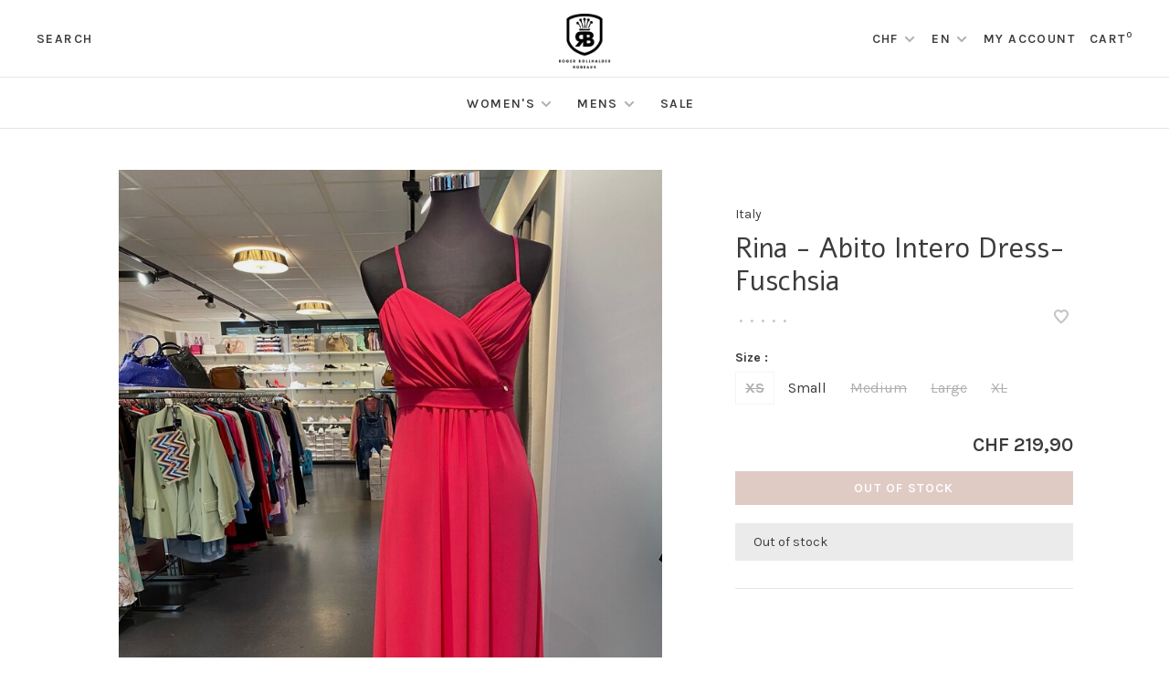

--- FILE ---
content_type: text/html;charset=utf-8
request_url: https://www.robeauxfashion.com/us/rina-abito-intero-dress-fuschsia.html
body_size: 7505
content:
<!DOCTYPE html>
<html lang="en">
  <head>
    
        
    <meta charset="utf-8"/>
<!-- [START] 'blocks/head.rain' -->
<!--

  (c) 2008-2026 Lightspeed Netherlands B.V.
  http://www.lightspeedhq.com
  Generated: 19-01-2026 @ 19:31:47

-->
<link rel="canonical" href="https://www.robeauxfashion.com/us/rina-abito-intero-dress-fuschsia.html"/>
<link rel="alternate" href="https://www.robeauxfashion.com/us/index.rss" type="application/rss+xml" title="New products"/>
<meta name="robots" content="noodp,noydir"/>
<meta property="og:url" content="https://www.robeauxfashion.com/us/rina-abito-intero-dress-fuschsia.html?source=facebook"/>
<meta property="og:site_name" content="Robeaux Switzerland"/>
<meta property="og:title" content="Rina - Abito Intero Dress- Fuschsia"/>
<meta property="og:image" content="https://cdn.webshopapp.com/shops/303005/files/430572316/italy-rina-abito-intero-dress-fuschsia.jpg"/>
<!--[if lt IE 9]>
<script src="https://cdn.webshopapp.com/assets/html5shiv.js?2025-02-20"></script>
<![endif]-->
<!-- [END] 'blocks/head.rain' -->
        
        
        
        	<meta property="og:title" content="Rina - Abito Intero Dress- Fuschsia"/>
      <meta property="og:image" content="https://cdn.webshopapp.com/shops/303005/files/430572316/image.jpg"/>      <meta property="og:url" content="https://www.robeauxfashion.com/us/rina-abito-intero-dress-fuschsia.html"/>
    	      <meta property="product:brand" content="Italy">            <meta property="product:condition" content="new">
      <meta property="product:price:amount" content="219.90">
      <meta property="product:price:currency" content="CHF">
              <title>Rina - Abito Intero Dress- Fuschsia - Robeaux Switzerland</title>
    <meta name="description" content="" />
    <meta name="keywords" content="Italy, Rina, -, Abito, Intero, Dress-, Fuschsia, Buy Stuff" />
    <meta http-equiv="X-UA-Compatible" content="ie=edge">
    <meta name="apple-mobile-web-app-capable" content="yes">
    <meta name="apple-mobile-web-app-status-bar-style" content="black">
    <meta name="viewport" content="width=device-width, initial-scale=1, maximum-scale=1, user-scalable=0"/>
    
        <link rel="shortcut icon" href="https://cdn.webshopapp.com/shops/303005/themes/150834/assets/favicon.ico?20260110111541" type="image/x-icon" />
    
      	<link rel="preconnect" href="https://fonts.googleapis.com">
		<link rel="preconnect" href="https://fonts.gstatic.com" crossorigin>
  	    <link href='//fonts.googleapis.com/css?family=Karla:400,400i,300,500,600,700,700i,800,900|Alef:400,400i,300,500,600,700,700i,800,900&display=swap' rel='stylesheet' type='text/css'>
    
    <link rel="preload" as="font" type="font/woff2" href="https://cdn.webshopapp.com/shops/303005/themes/150834/assets/nucleo-mini.woff2?2026011011161020201218170111"/>
    
    <link rel='preload' as='style' href="https://cdn.webshopapp.com/assets/gui-2-0.css?2025-02-20" />
    <link rel="stylesheet" href="https://cdn.webshopapp.com/assets/gui-2-0.css?2025-02-20" />
    
    <link rel='preload' as='style' href="https://cdn.webshopapp.com/assets/gui-responsive-2-0.css?2025-02-20" /> 
    <link rel="stylesheet" href="https://cdn.webshopapp.com/assets/gui-responsive-2-0.css?2025-02-20" /> 
    
    <link rel="preload" as="style" href="https://cdn.webshopapp.com/shops/303005/themes/150834/assets/style.css?2026011011161020201218170111">
    <link rel="stylesheet" href="https://cdn.webshopapp.com/shops/303005/themes/150834/assets/style.css?2026011011161020201218170111">
    
    <link rel="preload" as="style" href="https://cdn.webshopapp.com/shops/303005/themes/150834/assets/settings.css?2026011011161020201218170111">
    <link rel="stylesheet" href="https://cdn.webshopapp.com/shops/303005/themes/150834/assets/settings.css?2026011011161020201218170111" />
    
    <link rel="preload" as="style" href="https://cdn.webshopapp.com/shops/303005/themes/150834/assets/custom.css?2026011011161020201218170111">
    <link rel="stylesheet" href="https://cdn.webshopapp.com/shops/303005/themes/150834/assets/custom.css?2026011011161020201218170111" />
    
    <link rel="preload" as="script" href="//ajax.googleapis.com/ajax/libs/jquery/3.0.0/jquery.min.js">
    <script src="//ajax.googleapis.com/ajax/libs/jquery/3.0.0/jquery.min.js"></script>
    <script>
      	if( !window.jQuery ) document.write('<script src="https://cdn.webshopapp.com/shops/303005/themes/150834/assets/jquery-3.0.0.min.js?2026011011161020201218170111"><\/script>');
    </script>
    
    <link rel="preload" as="script" href="//cdn.jsdelivr.net/npm/js-cookie@2/src/js.cookie.min.js">
    <script src="//cdn.jsdelivr.net/npm/js-cookie@2/src/js.cookie.min.js"></script>
    
    <link rel="preload" as="script" href="https://cdn.webshopapp.com/assets/gui.js?2025-02-20">
    <script src="https://cdn.webshopapp.com/assets/gui.js?2025-02-20"></script>
    
    <link rel="preload" as="script" href="https://cdn.webshopapp.com/assets/gui-responsive-2-0.js?2025-02-20">
    <script src="https://cdn.webshopapp.com/assets/gui-responsive-2-0.js?2025-02-20"></script>
    
    <link rel="preload" as="script" href="https://cdn.webshopapp.com/shops/303005/themes/150834/assets/scripts-min.js?2026011011161020201218170111">
    <script src="https://cdn.webshopapp.com/shops/303005/themes/150834/assets/scripts-min.js?2026011011161020201218170111"></script>
    
    <link rel="preconnect" href="https://ajax.googleapis.com">
		<link rel="preconnect" href="https://cdn.webshopapp.com/">
		<link rel="preconnect" href="https://cdn.webshopapp.com/">	
		<link rel="preconnect" href="https://fonts.googleapis.com">
		<link rel="preconnect" href="https://fonts.gstatic.com" crossorigin>
		<link rel="dns-prefetch" href="https://ajax.googleapis.com">
		<link rel="dns-prefetch" href="https://cdn.webshopapp.com/">
		<link rel="dns-prefetch" href="https://cdn.webshopapp.com/">	
		<link rel="dns-prefetch" href="https://fonts.googleapis.com">
		<link rel="dns-prefetch" href="https://fonts.gstatic.com" crossorigin>
    
        
        
        
  </head>
  <body class=" navigation-uppercase site-width-large product-images-format-portrait title-mode-centered product-title-mode-left grey-images price-per-unit page-rina---abito-intero-dress--fuschsia">
    
        
    <div class="page-content">
      
                                                
                      	
                                
                                              			                  			                  
            
                                
                                
      <script>
      var product_image_size = '712x946x1',
          product_image_size_mobile = '332x440x1',
          product_image_thumb = '132x176x1',
          product_in_stock_label = 'In stock',
          product_backorder_label = 'Available',
      		product_out_of_stock_label = 'Out of stock',
          product_multiple_variant_label = 'View all product options',
          show_variant_picker = 1,
          display_variant_picker_on = 'all',
          show_newsletter_promo_popup = 0,
          newsletter_promo_delay = '10000',
          newsletter_promo_hide_until = '7',
          notification_bar_hide_until = '1',
      		currency_format = 'CHF',
          number_format = '0,0.00',
          shop_lang = 'us',
      		shop_url = 'https://www.robeauxfashion.com/us/',
          shop_id = '303005',
        	readmore = 'Read more';
        	search_url = "https://www.robeauxfashion.com/us/search/",
          static_url = 'https://static.webshopapp.com/shops/303005/',
          search_empty = 'No products found',
          view_all_results = 'View all results',
          apply_text = 'Apply',
          points_text = '<span class="js-insert-points"></span>pts',
          money_off_text = '<span class="js-insert-money-off"></span> off',
          valid_for_text = 'Valid for',
          all_text = 'All',
        	priceStatus = 'enabled',
                    mobileDevice = false;
    	</script>
			
      
<div class="mobile-nav-overlay"></div>


<div class="header-wrapper">
<div class="header-sticky-placeholder"></div>

<header class="site-header site-header-lg mega-menu-header menu-bottom-layout menu-bottom-layout-center header-sticky has-search-bar">
  <div class="site-header-main-wrapper">
        
    	    		<nav class="secondary-nav nav-style secondary-nav-left">
                    
          <div class="search-header search-header-collapse">
            <form action="https://www.robeauxfashion.com/us/search/" method="get" id="searchForm" class="ajax-enabled">
              <input type="text" name="q" autocomplete="off" value="" placeholder="Search for product">
              <a href="#" class="button button-sm" onclick="$('#searchForm').submit()"><span class="nc-icon-mini ui-1_zoom"></span><span class="nc-icon-mini loader_circle-04 spin"></span></a>
              <a href="#" class="search-close" title="Close"><span class="nc-icon-mini ui-1_simple-remove"></span></a>
              <div class="search-results"></div>
            </form>
          </div>
          
          <ul>
            <li class="search-trigger-item">
              <a href="#" title="Search" class="search-trigger">Search</a>
            </li>
          </ul>
                  </nav>
    	    
    <a href="https://www.robeauxfashion.com/us/" class="logo logo-lg logo-center">
              <img src="https://cdn.webshopapp.com/shops/303005/themes/150834/v/107240/assets/logo.png?20200624194942" alt="Robeaux Switzerland" class="logo-image">
                </a>

        
    
    <nav class="secondary-nav nav-style">
      <ul>
        
                
        
                <li class="menu-item-desktop-only has-child all-caps">
          <a href="#" title="Currency">
                        CHF
             
          </a>
          <ul>
          	            	              <li><a href="https://www.robeauxfashion.com/us/session/currency/eur/">€ EUR</a></li>
            	                        	              <li><a href="https://www.robeauxfashion.com/us/session/currency/gbp/">£ GBP</a></li>
            	                        	              <li><a href="https://www.robeauxfashion.com/us/session/currency/usd/">$ USD</a></li>
            	                        	            	<li><a href="https://www.robeauxfashion.com/us/session/currency/chf/">CHF</a></li>
            	                      </ul>
        </li>
        
                    
<li class="menu-item-desktop-only has-child all-caps">
  <a href="#">EN</a>
  <ul>
        <li><a href="https://www.robeauxfashion.com/de/go/product/143962815">DE</a></li>
        <li><a href="https://www.robeauxfashion.com/us/go/product/143962815">EN</a></li>
      </ul>
</li>
        
        <li class="menu-item-desktop-only menu-item-account">
                    <a href="#" title="Account" data-featherlight="#loginModal" data-featherlight-variant="featherlight-login">My account</a>
                  </li>

        
        
        <li>
          <a href="#" title="Cart" class="cart-trigger">Cart<sup>0</sup></a>
        </li>

                
      </ul>
      
      
      <a class="burger" title="Menu">
        <span></span>
      </a>

    </nav>
  </div>
  
    	<div class="main-nav-wrapper">
      <nav class="main-nav nav-style">
  <ul>

        	
    
                  <li class="menu-item-category-10138078 has-child">
        <a href="https://www.robeauxfashion.com/us/womens/">Women&#039;s</a>
        <button class="mobile-menu-subopen"><span class="nc-icon-mini arrows-3_small-down"></span></button>                <ul class="">
                                <li class="subsubitem">
              <a class="underline-hover" href="https://www.robeauxfashion.com/us/womens/new-collection/" title="New Collection">New Collection</a>
                                        </li>
                      <li class="subsubitem">
              <a class="underline-hover" href="https://www.robeauxfashion.com/us/womens/accessories/" title="Accessories">Accessories</a>
                                        </li>
                      <li class="subsubitem">
              <a class="underline-hover" href="https://www.robeauxfashion.com/us/womens/basics/" title="Basics">Basics</a>
                                        </li>
                      <li class="subsubitem">
              <a class="underline-hover" href="https://www.robeauxfashion.com/us/womens/bottoms/" title="Bottoms">Bottoms</a>
                                        </li>
                      <li class="subsubitem">
              <a class="underline-hover" href="https://www.robeauxfashion.com/us/womens/blazers/" title="Blazers">Blazers</a>
                                        </li>
                      <li class="subsubitem">
              <a class="underline-hover" href="https://www.robeauxfashion.com/us/womens/dresses/" title="Dresses">Dresses</a>
                                        </li>
                      <li class="subsubitem">
              <a class="underline-hover" href="https://www.robeauxfashion.com/us/womens/jackets-coats/" title="Jackets/Coats">Jackets/Coats</a>
                                        </li>
                      <li class="subsubitem">
              <a class="underline-hover" href="https://www.robeauxfashion.com/us/womens/sweaters-cardigans/" title="Sweaters/Cardigans">Sweaters/Cardigans</a>
                                        </li>
                      <li class="subsubitem">
              <a class="underline-hover" href="https://www.robeauxfashion.com/us/womens/tops/" title="Tops">Tops</a>
                                        </li>
                      <li class="subsubitem">
              <a class="underline-hover" href="https://www.robeauxfashion.com/us/womens/trending/" title="Trending">Trending</a>
                                        </li>
                  </ul>
              </li>
            <li class="menu-item-category-10138087 has-child">
        <a href="https://www.robeauxfashion.com/us/mens/">Mens</a>
        <button class="mobile-menu-subopen"><span class="nc-icon-mini arrows-3_small-down"></span></button>                <ul class="">
                                <li class="subsubitem">
              <a class="underline-hover" href="https://www.robeauxfashion.com/us/mens/new-collection/" title="NEW COLLECTION">NEW COLLECTION</a>
                                        </li>
                      <li class="subsubitem">
              <a class="underline-hover" href="https://www.robeauxfashion.com/us/mens/mens-blazers/" title="Men&#039;s Blazers">Men&#039;s Blazers</a>
                                        </li>
                      <li class="subsubitem">
              <a class="underline-hover" href="https://www.robeauxfashion.com/us/mens/bottoms-pants/" title="Bottoms/Pants">Bottoms/Pants</a>
                                        </li>
                      <li class="subsubitem">
              <a class="underline-hover" href="https://www.robeauxfashion.com/us/mens/mens-coats-jackets/" title="Men&#039;s Coats &amp; Jackets">Men&#039;s Coats &amp; Jackets</a>
                                        </li>
                      <li class="subsubitem">
              <a class="underline-hover" href="https://www.robeauxfashion.com/us/mens/mens-hoodies-sweats/" title="Men&#039;s Hoodies/Sweats">Men&#039;s Hoodies/Sweats</a>
                                        </li>
                      <li class="subsubitem">
              <a class="underline-hover" href="https://www.robeauxfashion.com/us/mens/mens-polos/" title="Men&#039;s Polos">Men&#039;s Polos</a>
                                        </li>
                      <li class="subsubitem">
              <a class="underline-hover" href="https://www.robeauxfashion.com/us/mens/dress-shirts/" title="Dress Shirts">Dress Shirts</a>
                                        </li>
                      <li class="subsubitem">
              <a class="underline-hover" href="https://www.robeauxfashion.com/us/mens/mens-turtlenecks-high-neck/" title="Men&#039;s Turtlenecks/High Neck">Men&#039;s Turtlenecks/High Neck</a>
                                        </li>
                      <li class="subsubitem">
              <a class="underline-hover" href="https://www.robeauxfashion.com/us/mens/mens-t-shirts/" title="Men&#039;s T Shirts">Men&#039;s T Shirts</a>
                                        </li>
                      <li class="subsubitem">
              <a class="underline-hover" href="https://www.robeauxfashion.com/us/mens/mens-socks/" title="Men&#039;s Socks">Men&#039;s Socks</a>
                                        </li>
                      <li class="subsubitem">
              <a class="underline-hover" href="https://www.robeauxfashion.com/us/mens/underwear/" title="Underwear">Underwear</a>
                                        </li>
                  </ul>
              </li>
            <li class="menu-item-category-10651990">
        <a href="https://www.robeauxfashion.com/us/sale/">Sale</a>
                      </li>
            
            	
            	
            	
            	
        

    <li class="menu-item-mobile-only m-t-30">
            <a href="#" title="Account" data-featherlight="#loginModal">Login / Register</a>
          </li>

        <li class="menu-item-mobile-only menu-item-mobile-inline has-child all-caps">
      <a href="#" title="Currency">
        CHF CHF
      </a>
      <ul>
                <li><a href="https://www.robeauxfashion.com/us/session/currency/eur/">€ EUR</a></li>
                <li><a href="https://www.robeauxfashion.com/us/session/currency/gbp/">£ GBP</a></li>
                <li><a href="https://www.robeauxfashion.com/us/session/currency/usd/">$ USD</a></li>
                <li><a href="https://www.robeauxfashion.com/us/session/currency/chf/">CHF CHF</a></li>
              </ul>
    </li>
    
            
<li class="menu-item-mobile-only menu-item-mobile-inline has-child all-caps">
  <a href="#">EN</a>
  <ul>
        <li><a href="https://www.robeauxfashion.com/de/go/product/143962815">DE</a></li>
        <li><a href="https://www.robeauxfashion.com/us/go/product/143962815">EN</a></li>
      </ul>
</li>

  </ul>
</nav>      
        	</div>
    
</header>
  
</div>
      <div itemscope itemtype="https://schema.org/BreadcrumbList">
	<div itemprop="itemListElement" itemscope itemtype="https://schema.org/ListItem">
    <a itemprop="item" href="https://www.robeauxfashion.com/us/"><span itemprop="name" content="Home"></span></a>
    <meta itemprop="position" content="1" />
  </div>
    	<div itemprop="itemListElement" itemscope itemtype="https://schema.org/ListItem">
      <a itemprop="item" href="https://www.robeauxfashion.com/us/rina-abito-intero-dress-fuschsia.html"><span itemprop="name" content="Rina - Abito Intero Dress- Fuschsia"></span></a>
      <meta itemprop="position" content="2" />
    </div>
  </div>

<div itemscope itemtype="https://schema.org/Product">
  <meta itemprop="name" content="Italy Rina - Abito Intero Dress- Fuschsia">
  <meta itemprop="url" content="https://www.robeauxfashion.com/us/rina-abito-intero-dress-fuschsia.html">
  <meta itemprop="productID" content="284084584">
  <meta itemprop="brand" content="Italy" />    <meta itemprop="image" content="https://cdn.webshopapp.com/shops/303005/files/430572316/300x250x2/italy-rina-abito-intero-dress-fuschsia.jpg" />  
        <div itemprop="offers" itemscope itemtype="https://schema.org/Offer">
    <meta itemprop="priceCurrency" content="CHF">
    <meta itemprop="price" content="219.90" />
    <meta itemprop="itemCondition" itemtype="https://schema.org/OfferItemCondition" content="https://schema.org/NewCondition"/>
   	      <meta itemprop="availability" content="https://schema.org/OutOfStock"/>
        <meta itemprop="url" content="https://www.robeauxfashion.com/us/rina-abito-intero-dress-fuschsia.html" />  </div>
    </div>
      <div class="cart-sidebar-container">
  <div class="cart-sidebar">
    <button class="cart-sidebar-close" aria-label="Close">✕</button>
    <div class="cart-sidebar-title">
      <h5>Cart</h5>
      <p><span class="item-qty"></span> Items</p>
    </div>
    
    <div class="cart-sidebar-body">
        
      <div class="no-cart-products">No products found...</div>
      
    </div>
    
      </div>
</div>      <!-- Login Modal -->
<div class="modal-lighbox login-modal" id="loginModal">
  <div class="row">
    <div class="col-sm-12 m-b-30 login-row">
      <h4>Login</h4>
      <p>Log in if you have an account</p>
      <form action="https://www.robeauxfashion.com/us/account/loginPost/?return=https%3A%2F%2Fwww.robeauxfashion.com%2Fus%2Frina-abito-intero-dress-fuschsia.html" method="post">
        <input type="hidden" name="key" value="b65413f38a339967cda823eebd4e126e" />
        <div class="form-row">
          <input type="text" name="email" autocomplete="on" placeholder="Email address" class="required" />
        </div>
        <div class="form-row">
          <input type="password" name="password" autocomplete="on" placeholder="Password" class="required" />
        </div>
        <div class="">
          <a class="button button-block popup-validation m-b-15" href="javascript:;" title="Login">Login</a>
                  </div>
      </form>
      <p class="m-b-0 m-t-10">Dont have an account? <a href="https://www.robeauxfashion.com/us/account/register/" class="bold underline">Register</a></p>
    </div>
  </div>
  <div class="text-center forgot-password">
    <a class="forgot-pw" href="https://www.robeauxfashion.com/us/account/password/">Forgot your password?</a>
  </div>
</div>      
      <main class="main-content">
                  				

<div class="container container-lg">
  
    
  <!-- Single product into -->
  <div class="product-intro">
    <div class="row">
      <div class="col-md-6 col-lg-7 stick-it-in-product">
        <div class="product-media">
          
          <div class="product-images product-images-single" data-pswp-uid="1">
            
                                        <div class="product-image">
                <a href="https://cdn.webshopapp.com/shops/303005/files/430572316/italy-rina-abito-intero-dress-fuschsia.jpg" data-caption="">
                  <img data-src="https://cdn.webshopapp.com/shops/303005/files/430572316/750x2000x3/italy-rina-abito-intero-dress-fuschsia.jpg" data-retina="https://cdn.webshopapp.com/shops/303005/files/430572316/1500x4000x3/italy-rina-abito-intero-dress-fuschsia.jpg" data-thumb="https://cdn.webshopapp.com/shops/303005/files/430572316/132x176x1/italy-rina-abito-intero-dress-fuschsia.jpg" height="1024" width="768" alt="Italy Rina - Abito Intero Dress- Fuschsia" class="lazy-product-image">
                </a>
              </div>
                                    </div>
          
        </div>
      </div>
      <div class="col-md-6 col-lg-5 stick-it-in-product">
        <div class="product-content single-product-content product-info-wrapper" data-url="https://www.robeauxfashion.com/us/rina-abito-intero-dress-fuschsia.html">
          
                    <div class="row">
            <div class="col-md-12 p-b-10">
                            
                                          
              <div class="brand-name"><a href="https://www.robeauxfashion.com/us/brands/italy/">Italy</a></div>
            </div>
          </div>
                    
          <h1 class="h3 m-b-10">Rina - Abito Intero Dress- Fuschsia</h1>
          
          <div class="row m-b-20">
            <div class="col-xs-8">

                            <div class="ratings">
                  
                  <div class="product-stars"><div class="stars"><i class="hint-text">•</i><i class="hint-text">•</i><i class="hint-text">•</i><i class="hint-text">•</i><i class="hint-text">•</i></div></div>
                                    
              </div>
                            
              
            </div>
            <div class="col-xs-4 text-right">
              
                            <a href="#" data-featherlight="#loginModal" title="Add to wishlist" class="favourites m-r-5" id="addtowishlist">
                <i class="nc-icon-mini health_heartbeat-16"></i>
              </a>
                            
                            
                            
            </div>
          </div>
          
                    
                    
          
          <form action="https://www.robeauxfashion.com/us/cart/add/284084584/" id="product_configure_form" method="post" class="product_configure_form" data-cart-bulk-url="https://www.robeauxfashion.com/us/cart/addBulk/">
            <div class="product_configure_form_wrapper">
              
                                          	                            
                                                                      
                            
                            <div class="product-custom-variants">
                
                              
              	                              
              	                                  
                	                  <div class="product-custom-variants-title">Size :</div>
                	                
                              
                <ul class="product-custom-variants-options">
                                     
                                    
                  <li class="product_configure_variant_284084584 active">
                    <a href="https://www.robeauxfashion.com/us/rina-abito-intero-dress-fuschsia.html?id=284084584" title="Size : XS - Out of stock"  class="unavailable" style="">
                                              XS
                                          </a>
                  </li>
                  
                                     
                                    
                  <li class="product_configure_variant_284084585">
                    <a href="https://www.robeauxfashion.com/us/rina-abito-intero-dress-fuschsia.html?id=284084585" title="Size : Small - In stock"  style="">
                                              Small
                                          </a>
                  </li>
                  
                                     
                                    
                  <li class="product_configure_variant_284084586">
                    <a href="https://www.robeauxfashion.com/us/rina-abito-intero-dress-fuschsia.html?id=284084586" title="Size : Medium - Out of stock"  class="unavailable" style="">
                                              Medium
                                          </a>
                  </li>
                  
                                     
                                    
                  <li class="product_configure_variant_284084590">
                    <a href="https://www.robeauxfashion.com/us/rina-abito-intero-dress-fuschsia.html?id=284084590" title="Size : Large - Out of stock"  class="unavailable" style="">
                                              Large
                                          </a>
                  </li>
                  
                                     
                                    
                  <li class="product_configure_variant_284084593">
                    <a href="https://www.robeauxfashion.com/us/rina-abito-intero-dress-fuschsia.html?id=284084593" title="Size : XL - Out of stock"  class="unavailable" style="">
                                              XL
                                          </a>
                  </li>
                  
                                  </ul>
              </div>
            	          
                          
                            <div class="row m-b-15">
                  <div class="col-xs-6">
                  </div>
                  <div class="col-xs-6 text-right">
                    <div class="price">      
                        
                      <span class="new-price"><span class="price-update" data-price="219.9">CHF 219,90</span></span>

                      
                       
                    </div>
                  </div>
                </div>
            		<a href="#" class="button button-block button-solid button-disabled" title="Out of stock">Out of stock</a>
            	            </div>
            
                        
                        <div class="product-text-block">

                            
              
                                	<div class="error">Out of stock</div>
                
                          </div>
                        
            
            <div class="product-tabs product-tabs-horizontal">
              <!-- Navigation tabs -->
              <ul class="tabs-nav">
                
                                
                                
                                
                                                                        <li class="extra-product-tab"><a href="#product-size-guide" data-fetch-product-tab="service/size-guide"></a></li>
                                                  
                                
              </ul>
            
            </div>
              
              
                            
            
                        
          </form>
            
                  </div>
      </div>
    </div>
  </div>
    
  
  
        <!-- Selling points -->
<div class="selling-points module selling-points-left">
    	    	    	    	  </div>
                    <div class="instagram-feed instagram-feed-4">
  <div class="section-title clearfix text-center">
    <h3 class="full-width">Follow us <a href="https://instagram.com/robeaux_store" target="_blank"><i class="at">@</i>robeaux_store</a></h3>
  </div>

  	
  
</div>
<script>
    (function($){
        $(window).on('load', function(){
            $.instagramFeed({
                'username': 'robeaux_store',
                'container': "#instafeedv2",
                'display_profile': false,
                'display_biography': false,
                'display_gallery': true,
                'callback': null,
                'styling': false,
                'items': 4,
                'items_per_row': 4,
                'margin': 1 
            });
        });
    })(jQuery);
</script>
          <div class="newsletter-module newsletter-module-image-half newsletter-module-same-bg" style="background-color: #ffffff">
  <div class="newsletter-promo-wrapper clearfix">
        <div class="newsletter-promo-media">
      <div class="block-image-placeholder"></div>
      <figure data-src="https://cdn.webshopapp.com/shops/303005/themes/150834/v/135443/assets/newsletter-module-image.png?20200710194504" class="lazy"></figure>
    </div>
        <div class="newsletter-promo-content">
      <div class="newsletter-promo-text">
        <h3>Signup for our Newsletter</h3>
        <p>Get the latest updates, news and product offers.</p>
      </div>
            <form class="newsletter-promo-form" action="https://www.robeauxfashion.com/us/account/newsletter/" method="post" id="formNewsletterModule">
        <input type="hidden" name="key" value="b65413f38a339967cda823eebd4e126e" />
        <div class="form-row">
          <div class="input-group">
            <input type="text" name="email" value="" placeholder="Your email address">
            <a href="javascript:;" onclick="$('#formNewsletterModule').submit(); return false;" title="Subscribe" class="button">Subscribe</a>
          </div>
        </div>
      </form>
          </div>
  </div>
</div>      
</div>

<!-- Root element of PhotoSwipe. Must have class pswp. -->
<div class="pswp" tabindex="-1" role="dialog" aria-hidden="true">
    
    <!-- Background of PhotoSwipe. It's a separate element as animating opacity is faster than rgba(). -->
	<div class="pswp__bg"></div>

	<!-- Slides wrapper with overflow:hidden. -->
	<div class="pswp__scroll-wrap">

		<!-- Container that holds slides.
		PhotoSwipe keeps only 3 of them in the DOM to save memory.
		Don't modify these 3 pswp__item elements, data is added later on. -->
		<div class="pswp__container">
			<div class="pswp__item"></div>
			<div class="pswp__item"></div>
			<div class="pswp__item"></div>
		</div>

		<!-- Default (PhotoSwipeUI_Default) interface on top of sliding area. Can be changed. -->
		<div class="pswp__ui pswp__ui--hidden">

			<div class="pswp__top-bar">

				<!--  Controls are self-explanatory. Order can be changed. -->

				<div class="pswp__counter"></div>

				<button class="pswp__button pswp__button--close nm-font nm-font-close2" aria-label="Close (Esc)"><span class="nc-icon-mini ui-1_simple-remove"></span></button>
				<!--<button class="pswp__button pswp__button--share nm-font nm-font-plus" aria-label="Share"><span class="nc-icon-mini ui-2_share-bold"></span></button>-->
				<!--<button class="pswp__button pswp__button--fs" aria-label="Toggle fullscreen"><span class="nc-icon-mini arrows-e_zoom-e"></span></button>-->
				<button class="pswp__button pswp__button--zoom" aria-label="Zoom in/out"><span class="nc-icon-mini ui-1_zoom"></span></button>

				<!-- element will get class pswp__preloader--active when preloader is running -->
				<div class="pswp__preloader nm-loader"></div>
			</div>

			<div class="pswp__share-modal pswp__share-modal--hidden pswp__single-tap">
				<div class="pswp__share-tooltip"></div>
			</div>

			<button class="pswp__button pswp__button--arrow--left nm-font nm-font-angle-thin-left" aria-label="Previous (arrow left)"><span class="nc-icon-mini arrows-1_minimal-left"></span></button>

			<button class="pswp__button pswp__button--arrow--right nm-font nm-font-angle-thin-right" aria-label="Next (arrow right)"><span class="nc-icon-mini arrows-1_minimal-right"></span></button>

			<div class="pswp__caption">
				<div class="pswp__caption__center"></div>
			</div>

		</div>

	</div>

</div>                </main>
			
            <footer><div class="container container-lg"><div class="footer-elements-wrapper"><div class="footer-content footer-content-description"><div class="footer-contact-details" itemscope itemtype="http://schema.org/LocalBusiness"><meta itemprop="name" content="Robeaux Switzerland" /><meta itemprop="image" content="https://cdn.webshopapp.com/shops/303005/themes/150834/v/107240/assets/logo.png?20200624194942" /><p itemprop="description">Exclusive Men's & Women's Fashion</p><div class="footer-phone"><a href="tel:+41 79 102 59 23"><span class="hint-text">Telephone: </span><span class="bold" itemprop="telephone">+41 79 102 59 23</span></a></div><div class="footer-email"><a href="/cdn-cgi/l/email-protection#a6cfc8c0c9e6d4c9c4c3c7d3dec0c7d5cecfc9c888c5c9cb"><span class="hint-text">Email: </span><span class="bold" itemprop="email"><span class="__cf_email__" data-cfemail="365f585059764459545357434e5057455e5f59581855595b">[email&#160;protected]</span></span></a></div><div class="footer-address"><span class="hint-text">Address: </span><span class="bold"itemprop="address" >Poststr. 6b 9500 Wil, Switzerland</span></div></div><div class="footer-menu footer-menu-social"><ul><li><a href="https://www.facebook.com/Robeaux.Fashion" target="_blank" title="Facebook"><span class="nc-icon-mini social_logo-fb-simple"></span></a></li><li><a href="https://www.instagram.com/robeaux_store/" target="_blank" title="Instagram Robeaux Switzerland"><span class="nc-icon-mini social_logo-instagram"></span></a></li><li><a href="www.linkedin.com/in/robeauxswitzerland" target="_blank" title="linkedin"><span class="nc-icon-mini social_logo-linkedin"></span></a></li><li><a href="+41 79 102 59 23" target="_blank" title="Whatsapp"><span class="nc-icon-mini social_logo-whatsapp"></span></a></li></ul></div></div><div class="footer-content"><p>Sign up for our newsletter and get the latest updates, news and product offers via email</p><form id="formNewsletter" class="newsletter-footer-form" action="https://www.robeauxfashion.com/us/account/newsletter/" method="post"><input type="hidden" name="key" value="b65413f38a339967cda823eebd4e126e" /><div class="form-row m-b-10"><input type="text" name="email" id="formNewsletterEmail" value="" placeholder="Your email address"></div><div class="form-row"><a href="javascript:;" onclick="$('#formNewsletter').submit(); return false;" title="Subscribe" class="button button-block">Subscribe</a></div><p class="validation-note">By signing up, you agree to our Privacy Policy.</p></form></div></div><div class="footer-bottom"><div class="copyright">
        © Copyright 2026 Robeaux Switzerland
                <span class="powered-by">
        - Powered by
                <a href="http://www.lightspeedhq.com" title="Lightspeed" target="_blank">Lightspeed</a>
                        - Theme by <a href="https://huysmans.me" target="_blank">Huysmans.me </a></span></div><div class="payments"><a href="https://www.robeauxfashion.com/us/service/payment-methods/" title="MasterCard"><img data-src="https://cdn.webshopapp.com/assets/icon-payment-mastercard.png?2025-02-20" alt="MasterCard" class="lazy" /></a><a href="https://www.robeauxfashion.com/us/service/payment-methods/" title="Visa"><img data-src="https://cdn.webshopapp.com/assets/icon-payment-visa.png?2025-02-20" alt="Visa" class="lazy" /></a><a href="https://www.robeauxfashion.com/us/service/payment-methods/" title="American Express"><img data-src="https://cdn.webshopapp.com/assets/icon-payment-americanexpress.png?2025-02-20" alt="American Express" class="lazy" /></a><a href="https://www.robeauxfashion.com/us/service/payment-methods/" title="Credit Card"><img data-src="https://cdn.webshopapp.com/assets/icon-payment-creditcard.png?2025-02-20" alt="Credit Card" class="lazy" /></a><a href="https://www.robeauxfashion.com/us/service/payment-methods/" title="Digital Wallet"><img data-src="https://cdn.webshopapp.com/assets/icon-payment-digitalwallet.png?2025-02-20" alt="Digital Wallet" class="lazy" /></a></div></div></div></footer>      <!-- [START] 'blocks/body.rain' -->
<script data-cfasync="false" src="/cdn-cgi/scripts/5c5dd728/cloudflare-static/email-decode.min.js"></script><script>
(function () {
  var s = document.createElement('script');
  s.type = 'text/javascript';
  s.async = true;
  s.src = 'https://www.robeauxfashion.com/us/services/stats/pageview.js?product=143962815&hash=a96e';
  ( document.getElementsByTagName('head')[0] || document.getElementsByTagName('body')[0] ).appendChild(s);
})();
</script>
<!-- [END] 'blocks/body.rain' -->
      
    </div>
    
                                                                                                              
        
        <script src="https://cdn.webshopapp.com/shops/303005/themes/150834/assets/photoswipe-min.js?2026011011161020201218170111"></script>
    <script src="https://cdn.webshopapp.com/shops/303005/themes/150834/assets/photoswipe-ui-default-min.js?2026011011161020201218170111"></script>
        <script src="https://cdn.webshopapp.com/shops/303005/themes/150834/assets/app.js?2026011011161020201218170111"></script>
    
        
        
  </body>
</html>

--- FILE ---
content_type: text/javascript;charset=utf-8
request_url: https://www.robeauxfashion.com/us/services/stats/pageview.js?product=143962815&hash=a96e
body_size: -438
content:
// SEOshop 19-01-2026 19:31:48